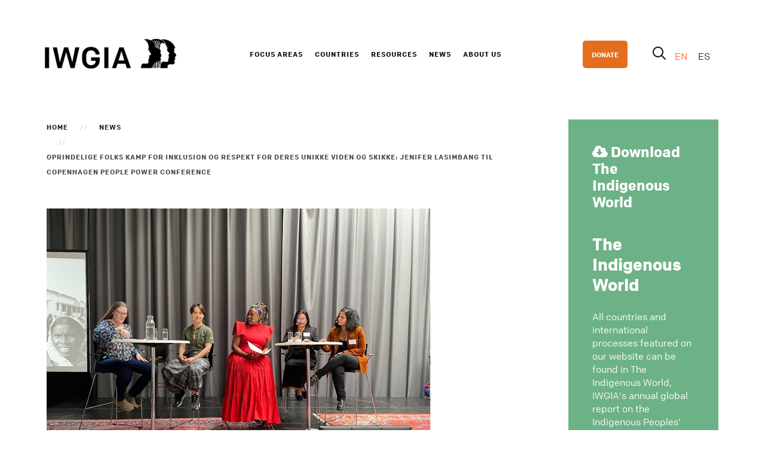

--- FILE ---
content_type: application/javascript; charset=utf-8
request_url: https://iwgia.org/media/template/highlighter-uncompressed-bfa4f6bd.js?5a5c3ed72249694cfd02a7d2adbc32b3
body_size: 798
content:
if(typeof(Joomla)==='undefined'){var Joomla={};}
Joomla.Highlighter=function(_options){var $,words,options={autoUnhighlight:true,caseSensitive:false,startElement:false,endElement:false,elements:[],className:'highlight',onlyWords:true,tag:'span'},highlight=function(words){if(words.constructor===String){words=[words];}
if(options.autoUnhighlight){unhighlight(words);}
var pattern=options.onlyWords?'\b'+pattern+'\b':'('+words.join('\\b|\\b')+')',regex=new RegExp(pattern,options.caseSensitive?'':'i');options.elements.map(function(el){recurse(el,regex,options.className);});return this;},unhighlight=function(words){if(words.constructor===String){words=[words];}
var $elements,tn;words.map(function(word){word=(options.caseSensitive?word:word.toUpperCase());if(words[word]){$elements=$(words[word]);$elements.removeClass();$elements.each(function(index,el){tn=document.createTextNode($(el).text());el.parentNode.replaceChild(tn,el);});}});return this;},recurse=function(node,regex,klass){if(node.nodeType===3){var match=node.nodeValue.match(regex),highlight,$highlight,wordNode,wordClone,comparer,i;if(match){highlight=document.createElement(options.tag);$highlight=$(highlight);$highlight.addClass(klass);wordNode=node.splitText(match.index);wordNode.splitText(match[0].length);wordClone=wordNode.cloneNode(true);$highlight.append(wordClone);$(wordNode).replaceWith(highlight)
$highlight.attr('rel',$highlight.text());comparer=$highlight.text()
if(!options.caseSensitive){comparer=$highlight.text().toUpperCase();}
if(!words[comparer]){words[comparer]=[];}
words[comparer].push(highlight);return 1;}}else if((node.nodeType===1&&node.childNodes)&&!/(script|style|textarea|iframe)/i.test(node.tagName)&&!(node.tagName===options.tag.toUpperCase()&&node.className===klass)){for(i=0;i<node.childNodes.length;i++){i+=recurse(node.childNodes[i],regex,klass);}}
return 0;},getElements=function($start,$end){var $next=$start.next();if($next.attr('id')!==$end.attr('id')){options.elements.push($next.get(0));getElements($next,$end);}},initialize=function(_options){$=jQuery.noConflict();$.extend(options,_options);getElements($(options.startElement),$(options.endElement));words=[];};initialize(_options);return{highlight:highlight,unhighlight:unhighlight};}